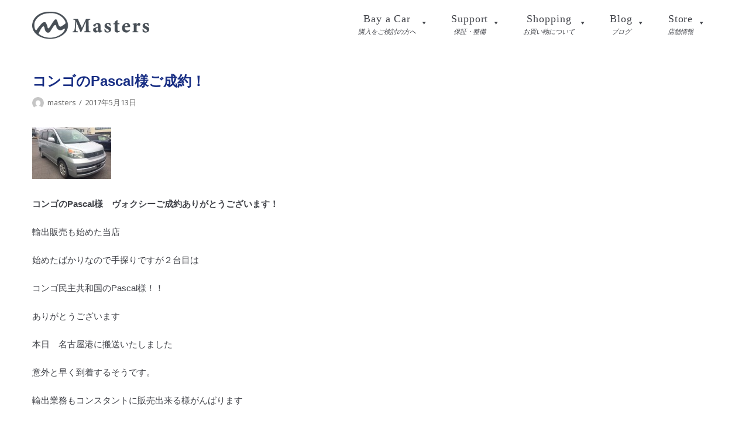

--- FILE ---
content_type: text/html; charset=UTF-8
request_url: https://masters-cars.com/archives/14052
body_size: 8377
content:
<!DOCTYPE html>
<html lang="ja">

<head>
	<meta charset="UTF-8">
	<meta name="viewport" content="width=device-width, initial-scale=1, minimum-scale=1">
	<link rel="profile" href="http://gmpg.org/xfn/11">
		<title>コンゴのPascal様ご成約！</title>

<!-- All in One SEO Pack 2.12 by Michael Torbert of Semper Fi Web Design[206,248] -->
<meta name="description"  content="＜お客様の声＞" />

<link rel="canonical" href="https://masters-cars.com/archives/14052" />
			<script type="text/javascript" >
				window.ga=window.ga||function(){(ga.q=ga.q||[]).push(arguments)};ga.l=+new Date;
				ga('create', 'UA-2778895-16', { 'cookieDomain': 'masters-cars.com' } );
				// Plugins
				
				ga('send', 'pageview');
			</script>
			<script async src="https://www.google-analytics.com/analytics.js"></script>
			<!-- /all in one seo pack -->
<link rel='dns-prefetch' href='//fonts.googleapis.com' />
<link rel='dns-prefetch' href='//s.w.org' />
<link rel="alternate" type="application/rss+xml" title="中古車販売はマスターズ &raquo; フィード" href="https://masters-cars.com/feed" />
<link rel="alternate" type="application/rss+xml" title="中古車販売はマスターズ &raquo; コメントフィード" href="https://masters-cars.com/comments/feed" />
		<script type="text/javascript">
			window._wpemojiSettings = {"baseUrl":"https:\/\/s.w.org\/images\/core\/emoji\/11\/72x72\/","ext":".png","svgUrl":"https:\/\/s.w.org\/images\/core\/emoji\/11\/svg\/","svgExt":".svg","source":{"concatemoji":"https:\/\/masters-cars.com\/wp-includes\/js\/wp-emoji-release.min.js?ver=5.0.22"}};
			!function(e,a,t){var n,r,o,i=a.createElement("canvas"),p=i.getContext&&i.getContext("2d");function s(e,t){var a=String.fromCharCode;p.clearRect(0,0,i.width,i.height),p.fillText(a.apply(this,e),0,0);e=i.toDataURL();return p.clearRect(0,0,i.width,i.height),p.fillText(a.apply(this,t),0,0),e===i.toDataURL()}function c(e){var t=a.createElement("script");t.src=e,t.defer=t.type="text/javascript",a.getElementsByTagName("head")[0].appendChild(t)}for(o=Array("flag","emoji"),t.supports={everything:!0,everythingExceptFlag:!0},r=0;r<o.length;r++)t.supports[o[r]]=function(e){if(!p||!p.fillText)return!1;switch(p.textBaseline="top",p.font="600 32px Arial",e){case"flag":return s([55356,56826,55356,56819],[55356,56826,8203,55356,56819])?!1:!s([55356,57332,56128,56423,56128,56418,56128,56421,56128,56430,56128,56423,56128,56447],[55356,57332,8203,56128,56423,8203,56128,56418,8203,56128,56421,8203,56128,56430,8203,56128,56423,8203,56128,56447]);case"emoji":return!s([55358,56760,9792,65039],[55358,56760,8203,9792,65039])}return!1}(o[r]),t.supports.everything=t.supports.everything&&t.supports[o[r]],"flag"!==o[r]&&(t.supports.everythingExceptFlag=t.supports.everythingExceptFlag&&t.supports[o[r]]);t.supports.everythingExceptFlag=t.supports.everythingExceptFlag&&!t.supports.flag,t.DOMReady=!1,t.readyCallback=function(){t.DOMReady=!0},t.supports.everything||(n=function(){t.readyCallback()},a.addEventListener?(a.addEventListener("DOMContentLoaded",n,!1),e.addEventListener("load",n,!1)):(e.attachEvent("onload",n),a.attachEvent("onreadystatechange",function(){"complete"===a.readyState&&t.readyCallback()})),(n=t.source||{}).concatemoji?c(n.concatemoji):n.wpemoji&&n.twemoji&&(c(n.twemoji),c(n.wpemoji)))}(window,document,window._wpemojiSettings);
		</script>
		<style type="text/css">
img.wp-smiley,
img.emoji {
	display: inline !important;
	border: none !important;
	box-shadow: none !important;
	height: 1em !important;
	width: 1em !important;
	margin: 0 .07em !important;
	vertical-align: -0.1em !important;
	background: none !important;
	padding: 0 !important;
}
</style>
<link rel='stylesheet' id='wp-block-library-css'  href='https://masters-cars.com/wp-includes/css/dist/block-library/style.min.css?ver=5.0.22' type='text/css' media='all' />
<link rel='stylesheet' id='rs-plugin-settings-css'  href='https://masters-cars.com/wp-content/plugins/revslider/public/assets/css/settings.css?ver=5.4.6.4' type='text/css' media='all' />
<style id='rs-plugin-settings-inline-css' type='text/css'>
#rs-demo-id {}
</style>
<link rel='stylesheet' id='whats-new-style-css'  href='https://masters-cars.com/wp-content/plugins/whats-new-genarator/whats-new.css?ver=2.0.2' type='text/css' media='all' />
<link rel='stylesheet' id='wp-show-posts-css'  href='https://masters-cars.com/wp-content/plugins/wp-show-posts/css/wp-show-posts-min.css?ver=1.1.3' type='text/css' media='all' />
<link rel='stylesheet' id='megamenu-css'  href='https://masters-cars.com/wp-content/uploads/maxmegamenu/style.css?ver=884963' type='text/css' media='all' />
<link rel='stylesheet' id='dashicons-css'  href='https://masters-cars.com/wp-includes/css/dashicons.min.css?ver=5.0.22' type='text/css' media='all' />
<link rel='stylesheet' id='xo-event-calendar-css'  href='https://masters-cars.com/wp-content/plugins/xo-event-calendar/css/xo-event-calendar.css?ver=2.0.0' type='text/css' media='all' />
<link rel='stylesheet' id='parent-style-css'  href='https://masters-cars.com/wp-content/themes/neve/style.css?ver=5.0.22' type='text/css' media='all' />
<link rel='stylesheet' id='neve-style-css'  href='https://masters-cars.com/wp-content/themes/neve/style.min.css?ver=1.1.4' type='text/css' media='all' />
<link rel='stylesheet' id='neve-google-font-body-css'  href='//fonts.googleapis.com/css?family=Noto+Sans%3A300%2C400%2C500%2C700&#038;subset=latin&#038;ver=5.0.22' type='text/css' media='all' />
<link rel='stylesheet' id='js_composer_custom_css-css'  href='//masters-cars.com/wp-content/uploads/js_composer/custom.css?ver=5.6' type='text/css' media='all' />
<link rel='stylesheet' id='neve-generated-style-css'  href='https://masters-cars.com/wp-content/uploads/neve-theme/neve-customizer.css?ver=1766252527' type='text/css' media='all' />
<script type='text/javascript' src='https://masters-cars.com/wp-includes/js/jquery/jquery.js?ver=1.12.4'></script>
<script type='text/javascript' src='https://masters-cars.com/wp-includes/js/jquery/jquery-migrate.min.js?ver=1.4.1'></script>
<script type='text/javascript' src='https://masters-cars.com/wp-content/plugins/revslider/public/assets/js/jquery.themepunch.tools.min.js?ver=5.4.6.4'></script>
<script type='text/javascript' src='https://masters-cars.com/wp-content/plugins/revslider/public/assets/js/jquery.themepunch.revolution.min.js?ver=5.4.6.4'></script>
<script type='text/javascript'>
/* <![CDATA[ */
var xo_event_calendar_object = {"ajax_url":"https:\/\/masters-cars.com\/wp-admin\/admin-ajax.php","action":"xo_event_calendar_month"};
/* ]]> */
</script>
<script type='text/javascript' src='https://masters-cars.com/wp-content/plugins/xo-event-calendar/js/ajax.js?ver=2.0.0'></script>
<script type='text/javascript'>
/* <![CDATA[ */
var NeveProperties = {"ajaxurl":"https:\/\/masters-cars.com\/wp-admin\/admin-ajax.php","nonce":"aca1cd37bb"};
/* ]]> */
</script>
<script type='text/javascript' src='https://masters-cars.com/wp-content/themes/neve/assets/js/script.min.js?ver=1.1.4'></script>
<link rel='https://api.w.org/' href='https://masters-cars.com/wp-json/' />
<link rel="EditURI" type="application/rsd+xml" title="RSD" href="https://masters-cars.com/xmlrpc.php?rsd" />
<link rel="wlwmanifest" type="application/wlwmanifest+xml" href="https://masters-cars.com/wp-includes/wlwmanifest.xml" /> 
<link rel='prev' title='毎度ありがとうございます！！' href='https://masters-cars.com/archives/14045' />
<link rel='next' title='毎度ありがとうございます！' href='https://masters-cars.com/archives/14057' />
<meta name="generator" content="WordPress 5.0.22" />
<link rel='shortlink' href='https://masters-cars.com/?p=14052' />
<link rel="alternate" type="application/json+oembed" href="https://masters-cars.com/wp-json/oembed/1.0/embed?url=https%3A%2F%2Fmasters-cars.com%2Farchives%2F14052" />
<link rel="alternate" type="text/xml+oembed" href="https://masters-cars.com/wp-json/oembed/1.0/embed?url=https%3A%2F%2Fmasters-cars.com%2Farchives%2F14052&#038;format=xml" />
<meta name="generator" content="Powered by WPBakery Page Builder - drag and drop page builder for WordPress."/>
<!--[if lte IE 9]><link rel="stylesheet" type="text/css" href="https://masters-cars.com/wp-content/plugins/js_composer/assets/css/vc_lte_ie9.min.css" media="screen"><![endif]--><meta name="generator" content="Powered by Slider Revolution 5.4.6.4 - responsive, Mobile-Friendly Slider Plugin for WordPress with comfortable drag and drop interface." />
<link rel="icon" href="https://masters-cars.com/wp-content/uploads/2019/03/masters.png" sizes="32x32" />
<link rel="icon" href="https://masters-cars.com/wp-content/uploads/2019/03/masters.png" sizes="192x192" />
<link rel="apple-touch-icon-precomposed" href="https://masters-cars.com/wp-content/uploads/2019/03/masters.png" />
<meta name="msapplication-TileImage" content="https://masters-cars.com/wp-content/uploads/2019/03/masters.png" />
<script type="text/javascript">function setREVStartSize(e){
				try{ var i=jQuery(window).width(),t=9999,r=0,n=0,l=0,f=0,s=0,h=0;					
					if(e.responsiveLevels&&(jQuery.each(e.responsiveLevels,function(e,f){f>i&&(t=r=f,l=e),i>f&&f>r&&(r=f,n=e)}),t>r&&(l=n)),f=e.gridheight[l]||e.gridheight[0]||e.gridheight,s=e.gridwidth[l]||e.gridwidth[0]||e.gridwidth,h=i/s,h=h>1?1:h,f=Math.round(h*f),"fullscreen"==e.sliderLayout){var u=(e.c.width(),jQuery(window).height());if(void 0!=e.fullScreenOffsetContainer){var c=e.fullScreenOffsetContainer.split(",");if (c) jQuery.each(c,function(e,i){u=jQuery(i).length>0?u-jQuery(i).outerHeight(!0):u}),e.fullScreenOffset.split("%").length>1&&void 0!=e.fullScreenOffset&&e.fullScreenOffset.length>0?u-=jQuery(window).height()*parseInt(e.fullScreenOffset,0)/100:void 0!=e.fullScreenOffset&&e.fullScreenOffset.length>0&&(u-=parseInt(e.fullScreenOffset,0))}f=u}else void 0!=e.minHeight&&f<e.minHeight&&(f=e.minHeight);e.c.closest(".rev_slider_wrapper").css({height:f})					
				}catch(d){console.log("Failure at Presize of Slider:"+d)}
			};</script>
		<style type="text/css" id="wp-custom-css">
			#mega-menu-wrap-primary #mega-menu-primary a.mega-menu-link .mega-description-group .mega-menu-title, #mega-menu-wrap-primary #mega-menu-primary a.mega-menu-link .mega-description-group .mega-menu-description {
  transition: none;
  line-height: 1.5;
  display: block;
  text-align: center;
}

@media only screen and (max-width:1100px){
    #mega-menu-wrap-primary #mega-menu-primary a.mega-menu-link .mega-description-group .mega-menu-title, #mega-menu-wrap-primary #mega-menu-primary a.mega-menu-link .mega-description-group .mega-menu-description {
  text-align: left;
	float:left;
}
	.mega-menu-description{
		margin:5px 0 0 2em;
	}
}


.nv-navbar {
    background-color: transparent;
    border-bottom: none;
    max-height: 100vh;
}

.page .nv-page-title-wrap {
	display:none!important;
}

.site-logo{
	margin:10px 0;
	width:200px;
}

.mega-menu-title{
	font-family: Oswald; 
	font-size: 18px;
	font-weight:400;
	letter-spacing:0.05em;
}

#mega-menu-wrap-primary #mega-menu-primary[data-effect="fade_up"] li.mega-menu-item.mega-menu-megamenu > ul.mega-sub-menu, #mega-menu-wrap-primary #mega-menu-primary[data-effect="fade_up"] li.mega-menu-item.mega-menu-flyout ul.mega-sub-menu {
   margin-top:10px;
}

p{
	font-family:NotoSansJP, sans-serif;
	font-weight:400;
	font-style:nomal;
	line-height:28px;
}

h1 {
	font-size: 24px;
	line-height: 36px;
	color: #172D83;
	font-weight: 600;
	padding: 0em 0.3em 0;
	
}

h1{
position: relative;
padding: 0.25em 0;
}


h2{
    color:#21446B;
    font-weight:bold;
    font-family: Roboto, "Helvetica Neue", "Hiragino Kaku Gothic Pro", "Meiryo, Yu Gothic", YuGothic, Arial, sans-serif;
    font-size:26px;
    margin-bottom:8px;
}

/*
h2:first-letter {
  color: #21446b;
}
*/
h3 {
	font-size: 18px;
	line-height: 20px;
	color: #172D83;
	font-weight: bold;
	padding: 0 0 0.2em 0;
	margin: 0 0 0.5em 0;	
}

h3 {
  position: relative;
  padding: 0.25em 0 0.5em 0;
}

h3 {
  padding: 0.5em 1em;/*上下 左右の余白*/
  color: #494949;/*文字色*/
  background: transparent;/*背景透明に*/
  border-left: solid 3px #21446b;/*左線*/
}

h4 {
	font-size: 16px;
	line-height: 20px;
	color: #172D83;
	font-weight: bold;
	padding: 0 0 0.2em 0;
	margin: 0;
}
h5 {
	font-size: 20px;
	line-height: 27px;
}
h6 {
	font-size: 18px;
	line-height: 25px;
}



#fnav{
	text-align:left;
    padding: 3px;	
	float:left;
} 


#fnav ul{
    padding: 0px; 	
    margin: 0px;
} 


#fnav ul li {
    margin-right: 1em;
} 


#fnav ul li a { 
    font-family: "Trebuchet MS", sans-serif; 
    text-decoration: none;
    color: #fff; 	 
} 


#fnav ul li a:hover{ 
    border-bottom: dotted 1px #fff;	 
}


.navbar-toggle{
	display:none;
}

.nv-footer-content{
    margin-top: -40px!important;
}

@media only screen and (max-width:1260px){
.nv-footer-content{
    margin-top: 0px!important;
}
}

@media only screen and (max-width:800px){
.site-logo{
    width:80px;;
}
}



.koteimidashi{
	margin-top:1em;
  text-align:center;
  font-size:30px;
	font-family: Oswald;
	color:#404248;
	font-weight:400;
	letter-spacing:0.02em;
			line-height:1em;
	margin-bottom:0.5em;
}

.koteimidashi{
position: relative;
padding: 0.25em 0 0;
}
.koteimidashi:after {
content: "";
display: block;
height: 2px;
width:50px;
margin:20px auto 0;
background: -moz-linear-gradient(to right, #172D83, #0071BC);
background: -webkit-linear-gradient(to right, #172D83, #0071BC);
background: linear-gradient(to right, #172D83, #0071BC);
}


.koteisub{
    font-size:10px!important;
    text-align:center;
    margin-top:0;
    font-weight:500;
}


.cssgrid {
  display: grid;
  grid-template-columns: repeat(auto-fit, minmax(180px, 1fr));
  grid-auto-rows: 1fr;
  grid-gap: 0.8em;
  padding: 0.8em;
  margin: 0 0 2em;
  color:white;
  text-decoration:none;
  text-align:left;
}

.cssgrid > div {
  overflow: auto;
	min-width:190px!important;
  padding: 1em;
}

.cssgrid h4 {
  position: relative;
  padding-left: 1.2em;/*アイコン分のスペース*/
  line-height: 1.4;
	font-size:13px;
}

.cssgrid h4:before {
  font-family: "Font Awesome 5 Free";
  content: "\f0da";/*アイコンのユニコード*/
  position: absolute;/*絶対位置*/
  font-size: 1em;/*サイズ*/
  left: 0;/*アイコンの位置*/
  top: 0;/*アイコンの位置*/
  color: #0071BC; /*アイコン色*/
}


.fmap{
  font-size:16px;
  font-weight:bold;
	margin-bottom:5px;
	font-family:Oswald;
	font-weight:400;
	letter-spacing:0.05em;
}

a{
	text-decoration:none!important;
}

div.whatsnew dd{
	    color: #404248;
    font-weight: bold;
}

.wp-show-posts-inner :last-child{
	color:#404248;
}		</style>
	<noscript><style type="text/css"> .wpb_animate_when_almost_visible { opacity: 1; }</style></noscript><style type="text/css">/** Mega Menu CSS: fs **/</style>
	<link rel="stylesheet" href="https://use.fontawesome.com/releases/v5.7.2/css/all.css" integrity="sha384-fnmOCqbTlWIlj8LyTjo7mOUStjsKC4pOpQbqyi7RrhN7udi9RwhKkMHpvLbHG9Sr" crossorigin="anonymous">
</head>

<body class="post-template-default single single-post postid-14052 single-format-standard wp-custom-logo mega-menu-primary nv-sidebar-full-width wpb-js-composer js-comp-ver-5.6 vc_responsive">
<div class="wrapper">
	<header class="header" role="banner">
		<a class="neve-skip-link show-on-focus" href="#content"
				tabindex="0">コンテンツにスキップ</a>
				<nav class="nv-navbar" 				role="navigation">
			<div class="container">
				<div class="row">
					<div class="col-md-12 nv-nav-wrap nav-left">
						<div class="nv-nav-header">
									<div class="site-logo">
			<a class="brand" href="https://masters-cars.com/"
					title="中古車販売はマスターズ">
				<img src="https://masters-cars.com/wp-content/uploads/2019/01/siteid_b.png" alt="中古車販売はマスターズ"></a>
		</div>
		
		<div class="navbar-toggle-wrapper">
						<button class="navbar-toggle" 					aria-label="ナビゲーションメニュー" aria-expanded="false">
				<span class="icon-bar"></span>
				<span class="icon-bar"></span>
				<span class="icon-bar"></span>
				<span class="screen-reader-text">ナビゲーションを切り替え</span>
			</button>
					</div>
								</div>
						<div role="navigation" aria-label="メインメニュー"><div id="mega-menu-wrap-primary" class="mega-menu-wrap"><div class="mega-menu-toggle" tabindex="0"><div class="mega-toggle-blocks-left"></div><div class="mega-toggle-blocks-center"></div><div class="mega-toggle-blocks-right"><div class='mega-toggle-block mega-menu-toggle-block mega-toggle-block-1' id='mega-toggle-block-1'><span class='mega-toggle-label'><span class='mega-toggle-label-closed'>MENU</span><span class='mega-toggle-label-open'>MENU</span></span></div></div></div><ul id="mega-menu-primary" class="mega-menu max-mega-menu mega-menu-horizontal mega-no-js" data-event="hover_intent" data-effect="fade_up" data-effect-speed="200" data-effect-mobile="disabled" data-effect-speed-mobile="200" data-mobile-force-width="body" data-second-click="close" data-document-click="collapse" data-vertical-behaviour="standard" data-breakpoint="960" data-unbind="true"><li class='mega-menu-item mega-menu-item-type-custom mega-menu-item-object-custom mega-menu-item-has-children mega-align-bottom-left mega-menu-flyout mega-has-description mega-menu-item-16863' id='mega-menu-item-16863'><a class="mega-menu-link" aria-haspopup="true" tabindex="0"><span class="mega-description-group"><span class="mega-menu-title">Bay a Car</span><span class="mega-menu-description">購入をご検討の方へ</span></span><span class="mega-indicator"></span></a>
<ul class="mega-sub-menu">
<li class='mega-menu-item mega-menu-item-type-custom mega-menu-item-object-custom mega-menu-item-16880' id='mega-menu-item-16880'><a target="_blank" class="mega-menu-link" href="https://www.goo-net.com/usedcar_shop/0204310/stock.html">在庫<span style="font-size: 0.6em"> <i class="fas fa-external-link-alt"></i></span></a></li><li class='mega-menu-item mega-menu-item-type-post_type mega-menu-item-object-page mega-menu-item-16877' id='mega-menu-item-16877'><a class="mega-menu-link" href="https://masters-cars.com/reason">選ばれる理由</a></li><li class='mega-menu-item mega-menu-item-type-post_type mega-menu-item-object-page mega-menu-item-16882' id='mega-menu-item-16882'><a class="mega-menu-link" href="https://masters-cars.com/greading-report">車両鑑定書</a></li><li class='mega-menu-item mega-menu-item-type-custom mega-menu-item-object-custom mega-menu-item-16883' id='mega-menu-item-16883'><a target="_blank" class="mega-menu-link" href="https://www.goo-net.com/user_review/0204310/detail.html">お客様の評価<span style="font-size: 0.6em"> <i class="fas fa-external-link-alt"></i></span></a></li></ul>
</li><li class='mega-menu-item mega-menu-item-type-custom mega-menu-item-object-custom mega-menu-item-has-children mega-align-bottom-left mega-menu-flyout mega-has-description mega-menu-item-16864' id='mega-menu-item-16864'><a class="mega-menu-link" aria-haspopup="true" tabindex="0"><span class="mega-description-group"><span class="mega-menu-title">Support</span><span class="mega-menu-description">保証・整備</span></span><span class="mega-indicator"></span></a>
<ul class="mega-sub-menu">
<li class='mega-menu-item mega-menu-item-type-post_type mega-menu-item-object-page mega-menu-item-16879' id='mega-menu-item-16879'><a class="mega-menu-link" href="https://masters-cars.com/security">保証</a></li><li class='mega-menu-item mega-menu-item-type-post_type mega-menu-item-object-page mega-menu-item-16878' id='mega-menu-item-16878'><a class="mega-menu-link" href="https://masters-cars.com/maintenance">整備</a></li></ul>
</li><li class='mega-menu-item mega-menu-item-type-custom mega-menu-item-object-custom mega-menu-item-has-children mega-align-bottom-left mega-menu-flyout mega-has-description mega-menu-item-16865' id='mega-menu-item-16865'><a class="mega-menu-link" aria-haspopup="true" tabindex="0"><span class="mega-description-group"><span class="mega-menu-title">Shopping</span><span class="mega-menu-description">お買い物について</span></span><span class="mega-indicator"></span></a>
<ul class="mega-sub-menu">
<li class='mega-menu-item mega-menu-item-type-post_type mega-menu-item-object-page mega-menu-item-16874' id='mega-menu-item-16874'><a class="mega-menu-link" href="https://masters-cars.com/shopping-flow">お買い物の流れ</a></li><li class='mega-menu-item mega-menu-item-type-post_type mega-menu-item-object-page mega-menu-item-16873' id='mega-menu-item-16873'><a class="mega-menu-link" href="https://masters-cars.com/map">マイカー輸送料金表</a></li></ul>
</li><li class='mega-menu-item mega-menu-item-type-custom mega-menu-item-object-custom mega-menu-item-has-children mega-align-bottom-left mega-menu-flyout mega-has-description mega-menu-item-16866' id='mega-menu-item-16866'><a class="mega-menu-link" aria-haspopup="true" tabindex="0"><span class="mega-description-group"><span class="mega-menu-title">Blog</span><span class="mega-menu-description">ブログ</span></span><span class="mega-indicator"></span></a>
<ul class="mega-sub-menu">
<li class='mega-menu-item mega-menu-item-type-post_type mega-menu-item-object-page mega-menu-item-16876' id='mega-menu-item-16876'><a class="mega-menu-link" href="https://masters-cars.com/blog">納車ブログ</a></li><li class='mega-menu-item mega-menu-item-type-post_type mega-menu-item-object-page mega-menu-item-16875' id='mega-menu-item-16875'><a class="mega-menu-link" href="https://masters-cars.com/news">ニュース</a></li></ul>
</li><li class='mega-menu-item mega-menu-item-type-custom mega-menu-item-object-custom mega-menu-item-has-children mega-align-bottom-left mega-menu-flyout mega-has-description mega-menu-item-16871' id='mega-menu-item-16871'><a class="mega-menu-link" aria-haspopup="true" tabindex="0"><span class="mega-description-group"><span class="mega-menu-title">Store</span><span class="mega-menu-description">店舗情報</span></span><span class="mega-indicator"></span></a>
<ul class="mega-sub-menu">
<li class='mega-menu-item mega-menu-item-type-post_type mega-menu-item-object-page mega-menu-item-16899' id='mega-menu-item-16899'><a class="mega-menu-link" href="https://masters-cars.com/store">店舗情報</a></li><li class='mega-menu-item mega-menu-item-type-post_type mega-menu-item-object-page mega-menu-item-16881' id='mega-menu-item-16881'><a class="mega-menu-link" href="https://masters-cars.com/privacy-policy">個人情報保護方針</a></li></ul>
</li></ul></div></div>					</div>
				</div>
			</div>
		</nav>
			</header>

	
	<main id="content" class="neve-main" role="main">

	<div class="container single-post-container">
		<div class="row">
						<article id="post-14052"
					class="nv-single-post-wrap col post-14052 post type-post status-publish format-standard hentry category-voice">
				<div class="entry-header"><div class="nv-title-meta-wrap"><h1 class="title entry-title">コンゴのPascal様ご成約！</h1><ul class="nv-meta-list"><li class="meta author vcard"><img class="photo" alt="masters" src="https://secure.gravatar.com/avatar/bd0cdd8e576d24ae214145a85593244e?s=96&#038;d=mm&#038;r=g" />&nbsp;<span class="author-name fn"><a href="https://masters-cars.com/archives/author/masters" title="masters の投稿" rel="author">masters</a></span></li><li class="meta date posted-on"><time class="entry-date published" datetime="2017-05-13T14:23:25+00:00" content="2017-05-13">2017年5月13日</time></li></ul></div></div><div class="nv-content-wrap entry-content"><p><a rel="attachment wp-att-14053" href="https://masters-cars.com/category/archives/14052/img_5733"><img title="img_5733" class="aligncenter size-thumbnail wp-image-14053" src="https://masters-cars.com/category/wp-content/uploads/img_5733-135x88.jpg" alt="img_5733" width="135" height="88" /></a></p>
<p><strong>コンゴのPascal様　ヴォクシーご成約ありがとうございます！</strong></p>
<p>輸出販売も始めた当店</p>
<p>始めたばかりなので手探りですが２台目は</p>
<p>コンゴ民主共和国のPascal様！！</p>
<p>ありがとうございます</p>
<p>本日　名古屋港に搬送いたしました</p>
<p>意外と早く到着するそうです。</p>
<p>輸出業務もコンスタントに販売出来る様がんばります</p>
</div>
<div id="comments" class="comments-area">
	</div>
			</article>
					</div>
	</div>
</main><!--/.neve-main-->


		<footer role="contentinfo">
						<div class="footer-content-wrap footer-second-section"><div class="container"><div class="row nv-footer-content"><div class="col-12"><div class="cssgrid">
<div class="sitemap">
  <p class="fmap">Bay a Car</p>
  <h4><a href="https://www.goo-net.com/usedcar_shop/0204310/stock.html" target="blank">在庫<span style="font-size: 0.6em"> <i class="fas fa-external-link-alt"></i></span></a></h4>
  <h4><a href="/reason">選ばれる理由</a></h4>
  <h4><a href="/greading-report">車両鑑定書</a></h4>
  <h4><a href="https://www.goo-net.com/user_review/0204310/detail.html" target="blank">お客様の評価<span style="font-size: 0.6em"> <i class="fas fa-external-link-alt"></i></span></a></h4>
</div>
<div class="sitemap">
  <p class="fmap">Support</p>
  <h4><a href="/security">保証<span style="font-size: 0.6em"></a></h4>
  <h4><a href="/maintenance">整備</a></h4>
</div>
<div class="sitemap">
  <p class="fmap">Shopping</p>
  <h4><a href="/shopping-flow">お買い物の流れ<span style="font-size: 0.6em"></a></h4>
  <h4><a href="/map">陸送費</a></h4>
</div>
<div class="sitemap">
  <p class="fmap">Blog</p>
<h4><a href="/blog">納車ブログ</a></h4>
  <h4><a href="/news">ニュース<span style="font-size: 0.6em"></a></h4>
</div>
<div class="sitemap">
  <p class="fmap">Store</p>
  <h4><a href="/store">店舗情報<span style="font-size: 0.6em"></a></h4>
  <h4><a href="/privacy-policy">個人情報保護方針</a></h4>
</div>
</div>
<div><img src="https://masters-cars.com/wp-content/uploads/2019/01/siteid_w.png" width="200">
<p style="font-size:12px">株会社マスターズ 羽島郡岐南町三宅3-305<br>
TEL：058-247-8835　/　FAX：058-247-9314<br>
日本中古自動車販売協会連合会（JU） / 　外国自動車輸入協同組合（FAIA）加盟</p>



<p style="font-size:12px">© Masters Co.,Ltd. / designed by <a href="https://rabona.jp" target="blank">rabona</a></p></div>
</div></div></div></div></div>		</footer>
		
</div><!--/.wrapper-->
<script type='text/javascript' src='https://masters-cars.com/wp-includes/js/comment-reply.min.js?ver=5.0.22'></script>
<script type='text/javascript' src='https://masters-cars.com/wp-includes/js/hoverIntent.min.js?ver=1.8.1'></script>
<script type='text/javascript'>
/* <![CDATA[ */
var megamenu = {"timeout":"300","interval":"100"};
/* ]]> */
</script>
<script type='text/javascript' src='https://masters-cars.com/wp-content/plugins/megamenu/js/maxmegamenu.js?ver=2.5.3.2'></script>
<script type='text/javascript' src='https://masters-cars.com/wp-includes/js/wp-embed.min.js?ver=5.0.22'></script>

</body>

</html>


--- FILE ---
content_type: text/css
request_url: https://masters-cars.com/wp-content/themes/neve/style.min.css?ver=1.1.4
body_size: 8578
content:
html,body,p,ol,ul,li,dl,dt,dd,blockquote,figure,fieldset,legend,textarea,pre,iframe,hr,h1,h2,h3,h4,h5,h6{margin:0;padding:0}h1,h2,h3,h4,h5,h6{font-size:100%;font-weight:normal}ul{list-style:none}button,input,select,textarea{margin:0}html{box-sizing:border-box;-ms-overflow-style:scrollbar}*,*:before,*:after{box-sizing:border-box;-webkit-box-sizing:border-box}img,embed,object,audio,video{height:auto;max-width:100%}iframe{border:0;max-width:100%}table{border-collapse:collapse;border-spacing:0}td,th{padding:0;text-align:left}abbr,acronym{text-decoration:none}/*!
 * Bootstrap Grid v4.1.3 (https://getbootstrap.com/)
 * Copyright 2011-2018 The Bootstrap Authors
 * Copyright 2011-2018 Twitter, Inc.
 * Licensed under MIT (https://github.com/twbs/bootstrap/blob/master/LICENSE)
 */.container{width:100%;padding-right:15px;padding-left:15px;margin-right:auto;margin-left:auto}.w-100{width:100%}.gapless{padding:0 !important}.container-fluid{width:100%;margin-right:auto;margin-left:auto}.container-fluid>div{margin:0 -15px}.row{display:flex;flex-wrap:wrap;margin-right:-15px;margin-left:-15px}.col-1,.col-2,.col-3,.col-4,.col-5,.col-6,.col-7,.col-8,.col-9,.col-10,.col-11,.col-12,.col,.col-auto,.col-sm-1,.col-sm-2,.col-sm-3,.col-sm-4,.col-sm-5,.col-sm-6,.col-sm-7,.col-sm-8,.col-sm-9,.col-sm-10,.col-sm-11,.col-sm-12,.col-sm,.col-sm-auto,.col-md-1,.col-md-2,.col-md-3,.col-md-4,.col-md-5,.col-md-6,.col-md-7,.col-md-8,.col-md-9,.col-md-10,.col-md-11,.col-md-12,.col-md,.col-md-auto,.col-lg-1,.col-lg-2,.col-lg-3,.col-lg-4,.col-lg-5,.col-lg-6,.col-lg-7,.col-lg-8,.col-lg-9,.col-lg-10,.col-lg-11,.col-lg-12,.col-lg,.col-lg-auto,.col-xl-1,.col-xl-2,.col-xl-3,.col-xl-4,.col-xl-5,.col-xl-6,.col-xl-7,.col-xl-8,.col-xl-9,.col-xl-10,.col-xl-11,.col-xl-12,.col-xl,.col-xl-auto{position:relative;width:100%;min-height:1px;padding-right:15px;padding-left:15px}.col{flex-basis:0;flex-grow:1;max-width:100%;margin-left:auto;margin-right:auto}.col-auto{flex:0 0 auto;width:auto;max-width:none}.col-1{flex:0 0 8.3333333333%;max-width:8.3333333333%}.col-2{flex:0 0 16.6666666667%;max-width:16.6666666667%}.col-3{flex:0 0 25%;max-width:25%}.col-4{flex:0 0 33.3333333333%;max-width:33.3333333333%}.col-5{flex:0 0 41.6666666667%;max-width:41.6666666667%}.col-6{flex:0 0 50%;max-width:50%}.col-7{flex:0 0 58.3333333333%;max-width:58.3333333333%}.col-8{flex:0 0 66.6666666667%;max-width:66.6666666667%}.col-9{flex:0 0 75%;max-width:75%}.col-10{flex:0 0 83.3333333333%;max-width:83.3333333333%}.col-11{flex:0 0 91.6666666667%;max-width:91.6666666667%}.col-12{flex:0 0 100%;max-width:100%}html{font-size:100%;overflow-x:hidden;-webkit-tap-highlight-color:transparent;-webkit-font-smoothing:antialiased;-moz-osx-font-smoothing:grayscale}body{font-family:Graphik,-apple-system,BlinkMacSystemFont,Segoe UI,Helvetica,Arial,sans-serif;color:#404248;line-height:1.68421;overflow-x:hidden;direction:ltr;background-color:#fff}h1,h2,h3,h4,h5,h6{font-family:Graphik,-apple-system,BlinkMacSystemFont,Segoe UI,Helvetica,Arial,sans-serif;line-height:1.68421;margin-bottom:.8rem;font-weight:600}p{margin-bottom:20px}a{cursor:pointer;color:#0366d6;text-decoration:none}a:hover,a:focus{text-decoration:underline;color:#0366d6}.screen-reader-text{display:none}ins{text-decoration:none}body{font-size:16px}h1{font-size:1.5em}h2{font-size:1.3em}h3{font-size:1.1em}h4{font-size:1em}h5{font-size:.75em}h6{font-size:.75em}.show-on-focus{position:absolute;width:1px;height:1px;margin:0;overflow:hidden;clip:rect(1px, 1px, 1px, 1px);top:0;left:0}.show-on-focus:focus{z-index:20;width:auto;height:auto;clip:auto}a.neve-skip-link{background-color:#24292e;color:#fff;padding:10px 20px}a.neve-skip-link:focus{color:#fff}.admin-bar a.neve-skip-link{top:32px}.nv-content-wrap a,.nv-comment-content a{text-decoration:underline}.nv-content-wrap a:hover,.nv-comment-content a:hover{text-decoration:none}.nv-comment-content .edit-reply a,.comments-area a{text-decoration:none}.nv-comment-content .edit-reply a:hover,.comments-area a:hover{text-decoration:underline}@font-face{font-family:"neve-icons";src:url("assets/neve-icons/neve-icons.eot?6iu2wo");src:url("assets/neve-icons/neve-icons.eot?6iu2wo#iefix") format("embedded-opentype"),url("assets/neve-icons/neve-icons.ttf?6iu2wo") format("truetype"),url("assets/neve-icons/neve-icons.woff?6iu2wo") format("woff"),url("assets/neve-icons/neve-icons.svg?6iu2wo#neve-icons") format("svg");font-weight:normal;font-style:normal}.nv-icon{font-family:"neve-icons" !important;font-weight:normal;font-style:normal;font-variant:normal;-webkit-font-smoothing:antialiased;-moz-osx-font-smoothing:grayscale;line-height:1;text-transform:none;speak:none}.nv-search:before{content:"\f002"}.nv-author:before{content:"\f007"}.nv-comment:before{content:"\f075"}.nv-cart:before{content:"\f07a"}.nv-folder:before{content:"\f07b"}.nv-calendar:before{content:"\f133"}.nv-themeisle:before{content:"\f2b2"}.nv-sidebar-full-width .alignfull,.nv-sidebar-full-width .alignwide{width:100vw;max-width:100vw;margin-left:calc(50% - 50vw)}.has-neve-body-font-size{font-size:1.5em}.has-neve-h-1-font-size{font-size:1.3em}.has-neve-h-2-font-size{font-size:1.1em}.has-neve-h-3-font-size{font-size:1em}.has-neve-h-4-font-size{font-size:.75em}.has-neve-h-5-font-size{font-size:.75em}blockquote.wp-block-quote.is-style-large p{font-size:1.75em}blockquote.wp-block-quote.is-style-large cite{text-align:center;font-size:.95em}.wp-block-pullquote blockquote{margin:1em auto}.wp-block-pullquote blockquote p{font-size:2em;margin-bottom:20px}.wp-block-pullquote blockquote::before,.wp-block-pullquote blockquote::after{display:none}.wp-block-pullquote blockquote cite{text-align:left;font-size:.85em}.wp-block-pullquote.is-style-solid-color blockquote p{font-size:2em}.wp-block-pullquote:not(.is-style-solid-color){border-top:4px solid;border-bottom:4px solid;margin:1em 0}.wp-block-pullquote:not(.is-style-solid-color) blockquote cite{text-transform:uppercase;text-align:center}.wp-block-table{width:100%}.wp-block-separator:not(.is-style-wide):not(.is-style-dots){border-bottom:2px solid #8f98a1;display:block;max-width:100px;margin:40px auto}.wp-block-separator.is-style-wide,.wp-block-separator.is-style-dots{border-color:#8e98a2;margin:20px auto 40px}.wp-block-verse{background-color:inherit;font-family:inherit;font-size:inherit;font-style:italic;border:unset}.wp-block-code code{background-color:inherit}.wp-block-button a{font-size:.8em;font-weight:600;padding:6px 12px;transition:all .15s ease-in-out;text-align:center;vertical-align:middle;border:1px solid transparent;border-radius:.25rem;text-transform:uppercase;cursor:pointer;line-height:1.68421;font-family:inherit}.wp-block-button a:hover{text-decoration:none;opacity:.9}.wp-block-button a:hover{text-decoration:none}.wp-block-button.is-style-outline a.wp-block-button__link{border:1px solid #676767;background-color:transparent;font-weight:600;color:#676767;border:1px solid}.wp-block-button.is-style-outline a.wp-block-button__link:hover{background:transparent}.hidden-on-mobile{display:none}.hidden-on-tablet{display:initial}.show-on-desktop{display:none}#nv-top-bar-menu{display:flex;flex-wrap:wrap;padding-left:0;list-style-type:none;flex:1}.content-menu #nv-top-bar-menu>li{margin-left:10px}.menu-content #nv-top-bar-menu>li{margin-right:10px}.nv-top-bar-content{display:flex;flex:1}.nv-top-bar-content p{margin-bottom:0}.nv-top-bar{background-color:#f0f0f0;color:#404248}.nv-top-bar a{font-weight:500;color:#404248}.nv-top-bar a:hover{color:#404248}.nv-tb-wrap{padding-top:10px;padding-bottom:10px;display:flex;align-items:center;flex-direction:row;min-height:40px;font-size:.85em}.nv-tb-wrap.menu-content .nv-top-bar-content,.nv-tb-wrap.content-menu #nv-top-bar-menu{justify-content:flex-end;align-items:center}.nv-tb-wrap.content-menu .nv-top-bar-content,.nv-tb-wrap.menu-content #nv-top-bar-menu{justify-content:flex-start;align-items:center}.nv-nav-header{display:flex;min-height:70px}.site-logo{width:270px;align-items:center;display:flex;padding:10px 0}.site-logo amp-img img{max-height:60px}.site-logo img{max-height:60px;float:left}.site-logo h1,.site-logo p{font-size:1.25em;margin-bottom:0;font-weight:600}.site-logo small{width:100%;display:block}.site-logo a{color:#404248;display:inline}.site-logo a:hover{color:#404248;text-decoration:none;opacity:.9}.nav-center .site-logo>*{text-align:center}.icon-bar{transition:all 0.1s ease;position:relative;display:block;background:#404248;border-radius:2px;width:15px;height:2px}.icon-bar:nth-child(2){margin:3px 0}.navbar-toggle-wrapper{align-items:center}.navbar-toggle{border:1px solid #f0f0f0;border-radius:3px;background:none;cursor:pointer;padding:10px 15px}.navbar-toggle:hover{box-shadow:none;transform:none;background:transparent}.navbar-toggle.active .icon-bar:nth-child(1){transform:rotate(45deg);top:5px}.navbar-toggle.active .icon-bar:nth-child(2){opacity:0}.navbar-toggle.active .icon-bar:nth-child(3){transform:rotate(-45deg);bottom:5px}.menu-opened{overflow:hidden}.nv-navbar{background-color:#fff;border-bottom:1px solid #f0f0f0;max-height:100vh}#nv-primary-navigation{max-height:0;overflow-y:auto;transition:all 0.3s ease;margin-bottom:0}.responsive-opened #nv-primary-navigation{max-height:calc(100vh - 70px);padding-bottom:20px}#nv-primary-navigation a{color:#404248;font-weight:500;width:100%;display:block;padding:10px 0;position:relative}#nv-primary-navigation li{cursor:pointer;width:100%;display:block;position:relative}#nv-primary-navigation .amp-desktop-caret-wrap{display:none}.site-logo,.navbar-toggle-wrapper{flex:1 auto}.navbar-toggle-wrapper{justify-content:flex-end;display:flex}#nv-primary-navigation .sub-menu{max-height:0;overflow:hidden;padding-left:20px;transition:all 0.3s ease;border-left:1px solid #f0f0f0}#nv-primary-navigation .caret-wrap.dropdown-open+.sub-menu,#nv-primary-navigation .dropdown-open.sub-menu{max-height:2000px;transition:all 0.3s ease;opacity:1;visibility:visible}.nv-nav-wrap{min-height:70px;display:flex;flex-direction:column;justify-content:space-between}.caret{content:" ";height:6px;width:6px;position:relative;display:inline-block;border:2px solid;border-radius:1px;border-left:0;border-bottom:0;transform:rotate(135deg);color:#676767;top:-4px;transition:all 0.3s ease}.dropdown-open.caret-wrap>.caret{transform:rotate(-45deg);top:-2px}.caret-wrap{position:absolute;top:0;right:0;cursor:pointer;border-radius:3px;border:1px solid #c9c9c9;padding:0 10px;transition:all 0.3s ease}#nv-primary-navigation .current-menu-item>a{color:#0366d6}#nv-primary-navigation i{font-size:inherit;line-height:inherit;width:20px}.nav-right .site-logo{justify-content:flex-end}.nav-right .navbar-toggle-wrapper{justify-content:flex-start}.nav-right .nv-nav-header{flex-direction:row-reverse}.nav-right .nv-nav-header .brand>*{text-align:right}.menu-item-nav-search.responsive-nav-search .nv-nav-search{position:fixed;top:0;bottom:0;width:100%;display:flex;justify-content:center;align-items:center;background-color:#fff}.menu-item-nav-search.responsive-nav-search .nv-nav-search .search-submit{display:block}.menu-item-nav-search.responsive-nav-search .nv-nav-search form{position:relative;width:75%}.menu-item-nav-search.responsive-nav-search .nv-nav-search form:after{font-family:"neve-icons";content:"\f002";position:absolute;top:0;right:0;bottom:0;text-align:center;line-height:35px;width:45px;z-index:3;cursor:pointer;pointer-events:none;color:#c9c9c9;display:flex;align-items:center;justify-content:center}.menu-item-nav-search.responsive-nav-search .nv-nav-search form input[type="search"]{width:100%;padding:8px 45px 7px 12px}.menu-item-nav-search.responsive-nav-search .nv-nav-search form input[type="submit"]{top:0;right:0;bottom:0;position:absolute;color:transparent;background:0 0;z-index:2;width:45px;border:0;padding:8px 12px 7px}.menu-item-nav-search.responsive-nav-search .nv-nav-search form input[type="submit"]:hover{background-color:#eee}.close-container{position:absolute;top:60px;display:flex;justify-content:flex-end}.menu-item-nav-search{outline:0}.menu-item-nav-search:not(.responsive-nav-search).nv-nav-search{padding:10px 0}.menu-item-nav-search>a{display:block}.nv-nav-search{padding:0;visibility:hidden;opacity:0;transition:all 0.3s ease;position:absolute;right:0;width:auto;background:#fff;padding:10px 20px;border-top:1px solid #f0f0f0;cursor:default;z-index:100;-webkit-box-shadow:0 2px 5px rgba(0,0,0,0.1);-moz-box-shadow:0 2px 5px rgba(0,0,0,0.1);box-shadow:0 2px 5px rgba(0,0,0,0.1)}.menu-item-nav-search.active .nv-nav-search{visibility:visible;opacity:1}.nv-nav-search form{display:block}.nv-nav-search form label{display:inline;margin:0}.nv-nav-search form label input{width:200px;margin:0}a.button.close-responsive-search{font-size:.8em;font-weight:600;padding:6px 12px;transition:all .15s ease-in-out;text-align:center;vertical-align:middle;border:1px solid transparent;border-radius:.25rem;text-transform:uppercase;cursor:pointer;line-height:1.68421;font-family:inherit;border:1px solid #676767;background-color:transparent;font-weight:600;color:#676767}a.button.close-responsive-search:hover{text-decoration:none;opacity:.9}a.button.close-responsive-search:hover{background:transparent}.nav-clickaway-overlay{position:fixed;width:100%;left:0;right:0;top:0;z-index:90;height:100vh}#nv-primary-navigation .menu-item-nav-search:not(.responsive-nav-search){display:none}.menu-item-nav-search.responsive-nav-search{padding-left:12px}.menu-item-nav-search.responsive-nav-search>a{color:#24292e;font-size:1.2em}#nv-primary-navigation>li.button,.menu>li.button{padding:0;vertical-align:middle;align-items:center;display:flex;border:none}#nv-primary-navigation li.button,.menu li.button{text-align:left;background:none}#nv-primary-navigation li.button>a,.menu li.button>a{font-size:.8em;font-weight:600;padding:6px 12px;transition:all .15s ease-in-out;text-align:center;vertical-align:middle;border:1px solid transparent;border-radius:.25rem;text-transform:uppercase;cursor:pointer;line-height:1.68421;font-family:inherit;font-size:inherit}#nv-primary-navigation li.button>a:hover,.menu li.button>a:hover{text-decoration:none;opacity:.9}#nv-primary-navigation li.button.button-primary>a,.menu li.button.button-primary>a{background-color:#0366d6;color:#fff}#nv-primary-navigation li.button.button-primary>a:hover,.menu li.button.button-primary>a:hover{text-decoration:none;background-color:#0366d6;color:#fff;opacity:.9}#nv-primary-navigation li.button.button-primary:hover>a,.menu li.button.button-primary:hover>a{color:#fff}#nv-primary-navigation li.button.button-secondary>a,.menu li.button.button-secondary>a{border:1px solid #676767;background-color:transparent;font-weight:600;color:#676767}#nv-primary-navigation li.button.button-secondary>a:hover,.menu li.button.button-secondary>a:hover{background:transparent}#nv-primary-navigation .sub-menu li.button>a{margin-right:0}#nv-primary-navigation .button{margin:10px 0;padding:0}.menu li.button,.menu li.button:hover{background:none;border:none}.nv-footer-content .footer-menu li{display:flex;align-items:center}.nv-footer-content .footer-menu li.button{margin:0 10px}#nv-primary-navigation .neve-mega-menu .sub-menu>li>a{white-space:normal}#nv-primary-navigation .neve-mega-menu>.sub-menu{border-left:none}#nv-primary-navigation .neve-mega-menu .dropdown-open.sub-menu{max-height:inherit;width:100%;border-left:none}#nv-primary-navigation .neve-mega-menu .neve-mm-col{border:none}#nv-primary-navigation .neve-mega-menu .neve-mm-col>a{display:none}#nv-primary-navigation .neve-mega-menu .neve-mm-col>.sub-menu{padding-left:0;border-left:none}#nv-primary-navigation .neve-mega-menu .neve-mm-col .neve-mm-heading>a{font-weight:700;text-transform:uppercase}#nv-primary-navigation .neve-mega-menu .neve-mm-divider{height:1px;margin:10px auto;width:75%;background-color:#c9c9c9;cursor:default}#nv-primary-navigation .neve-mega-menu .caret-wrap.dropdown-open+.sub-menu .sub-menu{max-height:2000px}#nv-primary-navigation .neve-mega-menu .sub-menu .caret-wrap{display:none}footer{background-color:#fff}.footer-content-wrap{border-top:1px solid #f0f0f0}.footer-content-wrap.footer-second-section{border-top:none;background:#24292e;color:#fff;text-align:center}.footer-content-wrap.footer-second-section a{color:#fff}.nv-footer-content,.nv-footer-widgets{padding:20px 0}.nv-footer-widgets+.nv-footer-content{padding-top:0}.nv-footer-content .footer-menu{justify-content:center;display:flex;flex-wrap:wrap;padding-left:0;list-style-type:none}.nv-footer-content .footer-menu li{padding-right:10px;padding-left:10px}.wrapper{display:flex;min-height:100vh;flex-direction:column;overflow:hidden}.neve-main{flex:1 auto;min-height:1px}.archive-container{padding-top:20px}.nv-page-title-wrap.nv-big-title .nv-page-title{padding-bottom:10px;border-bottom:1px solid #f0f0f0;margin-bottom:20px}.nv-page-title-wrap.nv-big-title .nv-page-title h1{line-height:1.3em;margin-bottom:0}.nv-page-title-wrap.nv-big-title .nv-page-title h1+p{margin-bottom:0}.nv-content-none-wrap{margin-bottom:60px}input[type="text"],input[type="password"],input[type="email"],input[type="url"],input[type="date"],input[type="month"],input[type="time"],input[type="datetime"],input[type="datetime-local"],input[type="week"],input[type="number"],input[type="search"],input[type="tel"],input[type="color"],select,textarea{display:inline-block;font-size:14px;padding:7px 12px;background-color:transparent;color:#333;border:1px solid #dddddd;border-radius:3px;transition:all 0.3s ease}input[type="text"],input[type="search"],input[type="password"],input[type="submit"],textarea{-webkit-appearance:none;-moz-appearance:none;appearance:none}input,textarea,select,button{line-height:inherit;-webkit-box-sizing:border-box;-moz-box-sizing:border-box;box-sizing:border-box}label{display:inline-block;margin-bottom:10px}fieldset{border:0;margin:20px 0}fieldset legend{font-size:.9em;margin-bottom:10px}fieldset input[type="text"],fieldset input[type="search"],fieldset input[type="password"],fieldset textarea{width:100%}.button{font-size:.8em;font-weight:600;padding:6px 12px;transition:all .15s ease-in-out;text-align:center;vertical-align:middle;border:1px solid transparent;border-radius:.25rem;text-transform:uppercase;cursor:pointer;line-height:1.68421;font-family:inherit}.button:hover{text-decoration:none;opacity:.9}.button.button-primary{background-color:#0366d6;color:#fff}.button.button-primary:hover{text-decoration:none;background-color:#0366d6;color:#fff;opacity:.9}.button.button-secondary{border:1px solid #676767;background-color:transparent;font-weight:600;color:#676767}.button.button-secondary:hover{background:transparent}button,input[type=button],.btn,input[type="submit"]{font-size:.8em;font-weight:600;padding:6px 12px;transition:all .15s ease-in-out;text-align:center;vertical-align:middle;border:1px solid transparent;border-radius:.25rem;text-transform:uppercase;cursor:pointer;line-height:1.68421;font-family:inherit;background-color:#0366d6;color:#fff}button:hover,input[type=button]:hover,.btn:hover,input[type="submit"]:hover{text-decoration:none;opacity:.9}button:hover,input[type=button]:hover,.btn:hover,input[type="submit"]:hover{text-decoration:none;background-color:#0366d6;color:#fff;opacity:.9}.nv-seach-form-wrap .search-form{border-top:1px solid #f0f0f0;padding-top:20px;display:flex;justify-content:center}.nv-seach-form-wrap .search-form input[type="submit"]{margin-left:10px}.search-form label{margin-bottom:0}.widget .search-form,.widget .woocommerce-product-search,.nv-nav-search .search-form{position:relative}.widget .search-form label,.widget .woocommerce-product-search label,.nv-nav-search .search-form label{display:inline}.widget .search-form:after,.widget .woocommerce-product-search:after,.nv-nav-search .search-form:after{font-family:"neve-icons";content:"\f002";position:absolute;top:0;right:0;text-align:center;line-height:35px;height:100%;width:45px;z-index:3;cursor:pointer;pointer-events:none;color:#c9c9c9;display:flex;align-items:center;justify-content:center}.widget .search-form input[type="search"],.widget .woocommerce-product-search input[type="search"],.nv-nav-search .search-form input[type="search"]{width:100%;padding:8px 45px 7px 12px}.widget .search-form button[type="submit"],.widget .search-form input[type="submit"],.widget .woocommerce-product-search button[type="submit"],.widget .woocommerce-product-search input[type="submit"],.nv-nav-search .search-form button[type="submit"],.nv-nav-search .search-form input[type="submit"]{top:0;right:0;bottom:0;position:absolute;color:transparent;background:0 0;z-index:2;width:45px;border:0;padding:8px 12px 7px}.widget .search-form button[type="submit"]:hover,.widget .search-form input[type="submit"]:hover,.widget .woocommerce-product-search button[type="submit"]:hover,.widget .woocommerce-product-search input[type="submit"]:hover,.nv-nav-search .search-form button[type="submit"]:hover,.nv-nav-search .search-form input[type="submit"]:hover{background-color:#eee}.nv-nav-search .search-form input[type="search"]{width:200px}.nv-meta-list{padding-bottom:10px;width:100%}.nv-meta-list li{display:inline;color:#676767;font-size:0.85em}.nv-meta-list li:not(:last-child):after{content:'/';padding:0 5px;color:#676767}.nv-meta-list a,.nv-meta-list a:hover{color:#676767}.nv-meta-list .posted-on .updated{display:none}.nv-meta-list .meta.author .photo{width:20px;height:20px;border-radius:50%;transform:translateY(30%)}.nv-meta-list .meta.author .author-name{margin-left:3px}.entry-title{word-wrap:break-word;font-weight:600;line-height:1.3em}.entry-title a{color:#404248}.entry-title a:hover,.entry-title a:focus{opacity:.9;color:#404248}.posts-wrapper .excerpt-wrap{color:#676767}.nv-post-thumbnail-wrap amp-img{display:inline-block}.nv-post-thumbnail-wrap a{transition:all 0.3s ease}.nv-post-thumbnail-wrap a:hover{opacity:.95}.nv-post-thumbnail-wrap img{height:auto}.posts-wrapper>article{margin-bottom:30px}.layout-grid .content>.blog-entry-title{margin-bottom:0}.blog-entry-title{word-wrap:break-word}.article-content-col{width:100%}.article-content-col .content{width:100%;padding-bottom:30px;border-bottom:1px solid #f0f0f0;display:flex;flex-direction:column}.article-content-col .content .button{display:inline-block;align-self:flex-start}.bypostauthor{display:block}.nv-index-posts .posts-wrapper{display:flex;flex-wrap:wrap}.nv-index-posts .page-numbers{display:flex;flex-wrap:wrap;padding-left:0;list-style-type:none;justify-content:center;margin:10px auto}.nv-index-posts .page-numbers>li:not(:last-child){padding-right:10px}.nv-index-posts .page-numbers>li:not(:first-child){padding-left:10px}.layout-grid .content>*{margin:0 0 10px}.layout-grid .content>*:last-child{margin-bottom:0}.layout-grid .content>*:first-child{margin-top:0}.layout-grid .content>*.nv-meta-list{margin-top:0}.nv-non-grid-article .non-grid-content{display:flex;flex-direction:column}.nv-non-grid-article .non-grid-content>*{margin:0 0 10px}.nv-non-grid-article .non-grid-content>*:last-child{margin-bottom:0}.nv-non-grid-article .non-grid-content>*.nv-meta-list{margin-top:0}.nv-non-grid-article .non-grid-content .blog-entry-title{margin-bottom:0}article{word-break:break-word}.sticky{display:inherit}.nv-loader{height:50px;width:50px;border-radius:50%;border:2px solid #0366d6;border-left:1px solid transparent !important;animation:spin;-webkit-animation:spin 1s ease infinite;-moz-animation:spin 1s ease infinite;animation:spin 1s ease infinite;margin:0 auto;display:none}@-moz-keyframes spin{100%{-moz-transform:rotate(360deg)}}@-webkit-keyframes spin{100%{-webkit-transform:rotate(360deg)}}@keyframes spin{100%{-webkit-transform:rotate(360deg);transform:rotate(360deg)}}.layout-grid>.article-content-col,.layout-grid>.article-content-col .content{height:100%}.layout-default,.layout-alternative{display:flex;align-items:flex-end}.layout-default .nv-post-thumbnail-wrap,.layout-alternative .nv-post-thumbnail-wrap{margin-bottom:10px}.page .nv-page-title-wrap{margin-top:30px}.single .nv-sidebar-wrap,.page .nv-sidebar-wrap{margin-top:30px}.nv-single-post-wrap .entry-header,.nv-single-post-wrap .nv-thumb-wrap,.nv-single-post-wrap .nv-content-wrap,.nv-single-post-wrap .nv-post-navigation,.nv-single-post-wrap .nv-tags-list{margin-bottom:20px}.nv-single-post-wrap .entry-header:first-child,.nv-single-post-wrap .nv-thumb-wrap:first-child,.nv-single-post-wrap .nv-content-wrap:first-child,.nv-single-post-wrap .nv-post-navigation:first-child,.nv-single-post-wrap .nv-tags-list:first-child{margin-top:30px}.single-post-container .title{margin-bottom:0}.attachment-neve-blog{display:flex}.nv-post-navigation{display:flex;justify-content:space-between}.nv-post-navigation .previous a:hover,.nv-post-navigation .next a:hover{text-decoration:none}.nv-post-navigation .previous a:hover span:not(.nav-direction),.nv-post-navigation .next a:hover span:not(.nav-direction){text-decoration:underline}.nv-post-navigation .previous .nav-direction,.nv-post-navigation .next .nav-direction{color:#676767;display:flex;flex-direction:column;font-size:0.8em;text-transform:uppercase}.nv-post-navigation .next{margin-left:auto;text-align:right}.nv-content-wrap .page-numbers{justify-content:center;margin:10px auto;flex-wrap:wrap;padding-left:0;list-style-type:none}.nv-content-wrap .page-numbers>a:not(:last-child) span,.nv-content-wrap .page-numbers>span{padding-right:20px}.post-password-form{margin-bottom:40px;text-align:center}.post-password-form input[type=submit]{height:39px;margin-left:10px}.post-password-form p{display:flex;justify-content:center;align-items:center}.post-password-form label>input{margin-left:10px}.nv-tags-list{font-size:.85em}.nv-tags-list span{margin-right:10px}.nv-tags-list a{display:inline-block;padding:2px 10px;transition:all 0.3s ease;border-radius:3px;margin-bottom:10px;margin-right:10px;border:1px solid #0366d6;color:#0366d6}.nv-tags-list a:hover{background:#0366d6;color:#fff}#comments{border-top:1px solid #f0f0f0;margin-top:10px}#comments ol{list-style:none}#comments ol>ol{padding-left:10px}#comments li{padding:10px 0 0}#comments .children>li{margin-top:20px;padding-top:20px}#comments .edit-reply{margin-top:20px;display:flex;justify-content:space-between;font-size:.85em}#comments .edit-reply .nv-reply-link{margin-left:auto}.nv-comments-list{padding-bottom:20px}.nv-comments-title-wrap{margin:40px 0 60px}.nv-comment-article{padding-bottom:20px;border-bottom:1px solid #f0f0f0}.nv-comment-header{display:flex;align-items:center;text-transform:none;font-style:normal;font-size:.85em;margin-bottom:20px}.nv-comment-header .comment-author{display:flex;flex-direction:column}.nv-comment-avatar{margin-right:20px}.nv-comment-avatar>img{float:left;border-radius:50%}.comment-author .author{font-weight:700;text-transform:uppercase}#comments input:not([type="submit"]){width:100%}#comments textarea{width:100%;max-width:100%;min-width:100%}#comments .comment-respond{margin:40px 0}#comments .comment-reply-title small{float:right}#comments input[type=submit]{border:1px solid #676767;background-color:transparent;font-weight:600;color:#676767}#comments input[type=submit]:hover{background:transparent}.comment-form{display:grid;grid-column-gap:20px;grid-row-gap:20px}.comment-form>p:not(.comment-notes){margin-bottom:0}.comment-form label{margin-bottom:10px;display:inline-block}.comment-form .form-submit{margin-top:10px}.pingback{border-bottom:1px solid #f0f0f0}.pingback .edit-link{display:block;font-size:.85em;margin-top:20px}blockquote{text-align:center;margin:40px 0}blockquote p{font-size:1.1em}blockquote cite{padding-top:20px;display:block;color:#676767;font-style:normal;font-size:.95em;text-align:center}blockquote:after,blockquote:before{height:3px;width:60px;background-color:#c9c9c9;content:" ";display:block}blockquote:before{margin:0 auto 40px}blockquote:after{margin:40px auto 0}blockquote>*{margin-bottom:0}table{width:100%;margin:20px 0}table td,table th{padding:10px;border-bottom:1px solid #f0f0f0}table tbody tr:hover{background-color:#fbfbfb}code{background:#d0effb;border-radius:5px;border:1px solid #f0f0f0}pre{display:block;padding:20px;background:#fbfbfb;border-radius:5px;border:1px solid #f0f0f0;margin:20px 0;white-space:pre-wrap;font-size:0.9em;line-height:2em}.nv-content-wrap:after,.excerpt-wrap:after{content:"";clear:both;display:table}.nv-content-wrap ul,.excerpt-wrap ul{list-style-type:circle}.nv-content-wrap>ul,.nv-content-wrap>ol,.excerpt-wrap>ul,.excerpt-wrap>ol{margin:20px 0}.nv-content-wrap ul,.nv-content-wrap ol,.excerpt-wrap ul,.excerpt-wrap ol{padding-left:20px}.nv-content-wrap ul li,.nv-content-wrap ol li,.excerpt-wrap ul li,.excerpt-wrap ol li{line-height:2em;margin-bottom:10px}.nv-content-wrap dl:not(.gallery-item),.excerpt-wrap dl:not(.gallery-item){width:100%;overflow:hidden;display:grid;grid-template-columns:1fr 2fr;grid-row-gap:40px;margin:20px 0}.nv-content-wrap dt:not(.gallery-icon),.excerpt-wrap dt:not(.gallery-icon){border-right:1px solid #f0f0f0;padding:0 20px}.nv-content-wrap dt:not(.gallery-icon) dfn,.excerpt-wrap dt:not(.gallery-icon) dfn{font-style:normal;font-weight:600}.nv-content-wrap dd:not(.gallery-caption),.excerpt-wrap dd:not(.gallery-caption){padding:0 20px}.alignleft{float:left;margin:16px 16px 16px 0}.alignright{float:right;margin:16px 0 16px 16px}.aligncenter{text-align:center;margin:0 auto}.wp-caption{max-width:100%}.wp-caption-text{text-align:center;font-size:0.8em;font-weight:500}.twitter-tweet.twitter-tweet-rendered{padding:20px 0;margin:auto}hr{border:0;height:0;border-top:1px solid #f0f0f0;margin:10px 0;display:inline-block;width:100%}.widget_media_gallery .gallery-columns-1 .gallery-item{width:100%;max-width:100%}.widget_media_gallery .gallery-columns-2 .gallery-item{max-width:48%}.widget_media_gallery .gallery-columns-3 .gallery-item{max-width:31.3333333333%}.widget_media_gallery .gallery-columns-4 .gallery-item{max-width:23%}.widget_media_gallery .gallery-columns-5 .gallery-item{max-width:18%}.widget_media_gallery .gallery-columns-6 .gallery-item{max-width:14.6666666667%}.widget_media_gallery .gallery-columns-7 .gallery-item{max-width:12.2857142857%}.widget_media_gallery .gallery-columns-8 .gallery-item{max-width:10.5%}.widget_media_gallery .gallery-columns-9 .gallery-item{max-width:9.1111111111%}.widget_media_gallery .gallery{display:flex;flex-wrap:wrap;justify-content:space-between}.widget_media_gallery br{display:none}.widget_media_gallery .gallery-item{display:inline-block;text-align:center;vertical-align:top}.nv-sidebar-wrap{margin-bottom:40px}.widget ul{padding:0}.widget ul ul{padding-left:10px;border-left:1px solid #f0f0f0}.widget_media_image img{width:100%}.widget{word-break:break-word;padding-bottom:20px;margin-bottom:20px}.widget select{max-width:100%;width:100%}.widget p.widget-title{margin-bottom:10px;font-weight:600;font-size:1.25em}.widget:last-child{border:none;margin:0;padding:0}.widget ul{padding:0}.widget ul ul{padding-left:10px;border-left:1px solid #f0f0f0}.widget ul li{margin-top:5px}.widget_media_image img{width:100%}@media (min-width: 576px){.container{max-width:540px}.col-sm{flex-basis:0;flex-grow:1;max-width:100%}.col-sm-auto{flex:0 0 auto;width:auto;max-width:none}.col-sm-1{flex:0 0 8.3333333333%;max-width:8.3333333333%}.col-sm-2{flex:0 0 16.6666666667%;max-width:16.6666666667%}.col-sm-3{flex:0 0 25%;max-width:25%}.col-sm-4{flex:0 0 33.3333333333%;max-width:33.3333333333%}.col-sm-5{flex:0 0 41.6666666667%;max-width:41.6666666667%}.col-sm-6{flex:0 0 50%;max-width:50%}.col-sm-7{flex:0 0 58.3333333333%;max-width:58.3333333333%}.col-sm-8{flex:0 0 66.6666666667%;max-width:66.6666666667%}.col-sm-9{flex:0 0 75%;max-width:75%}.col-sm-10{flex:0 0 83.3333333333%;max-width:83.3333333333%}.col-sm-11{flex:0 0 91.6666666667%;max-width:91.6666666667%}.col-sm-12{flex:0 0 100%;max-width:100%}}@media (min-width: 769px){.container{max-width:720px}.col-md{flex-basis:0;flex-grow:1;max-width:100%}.col-md-auto{flex:0 0 auto;width:auto;max-width:none}.col-md-1{flex:0 0 8.3333333333%;max-width:8.3333333333%}.col-md-2{flex:0 0 16.6666666667%;max-width:16.6666666667%}.col-md-3{flex:0 0 25%;max-width:25%}.col-md-4{flex:0 0 33.3333333333%;max-width:33.3333333333%}.col-md-5{flex:0 0 41.6666666667%;max-width:41.6666666667%}.col-md-6{flex:0 0 50%;max-width:50%}.col-md-7{flex:0 0 58.3333333333%;max-width:58.3333333333%}.col-md-8{flex:0 0 66.6666666667%;max-width:66.6666666667%}.col-md-9{flex:0 0 75%;max-width:75%}.col-md-10{flex:0 0 83.3333333333%;max-width:83.3333333333%}.col-md-11{flex:0 0 91.6666666667%;max-width:91.6666666667%}.col-md-12{flex:0 0 100%;max-width:100%}h1{font-size:2em}h2{font-size:1.75em}h3{font-size:1.5em}h4{font-size:1.25em}h5{font-size:1em}h6{font-size:1em}.has-neve-body-font-size{font-size:16px}.has-neve-h-1-font-size{font-size:2em}.has-neve-h-2-font-size{font-size:1.75em}.has-neve-h-3-font-size{font-size:1.5em}.has-neve-h-4-font-size{font-size:1.25em}.has-neve-h-5-font-size{font-size:1em}.has-neve-h-6-font-size{font-size:1em}.nv-sidebar-full-width .alignwide{width:60vw;max-width:60vw;margin-left:calc(50% - 30vw)}#comments li{margin-top:20px}#comments ol>ol{padding-left:20px}#comments .comment-form{grid-template-columns:repeat(3, 1fr)}#comments .comment-form .comment-notes,#comments .comment-form .comment-form-comment,#comments .comment-form .logged-in-as{grid-column:span 3}.hidden-on-mobile{display:initial}.hidden-on-tablet{display:none}}@media (min-width: 960px){.container{max-width:960px}.col-lg{flex-basis:0;flex-grow:1;max-width:100%}.col-lg-auto{flex:0 0 auto;width:auto;max-width:none}.col-lg-1{flex:0 0 8.3333333333%;max-width:8.3333333333%}.col-lg-2{flex:0 0 16.6666666667%;max-width:16.6666666667%}.col-lg-3{flex:0 0 25%;max-width:25%}.col-lg-4{flex:0 0 33.3333333333%;max-width:33.3333333333%}.col-lg-5{flex:0 0 41.6666666667%;max-width:41.6666666667%}.col-lg-6{flex:0 0 50%;max-width:50%}.col-lg-7{flex:0 0 58.3333333333%;max-width:58.3333333333%}.col-lg-8{flex:0 0 66.6666666667%;max-width:66.6666666667%}.col-lg-9{flex:0 0 75%;max-width:75%}.col-lg-10{flex:0 0 83.3333333333%;max-width:83.3333333333%}.col-lg-11{flex:0 0 91.6666666667%;max-width:91.6666666667%}.col-lg-12{flex:0 0 100%;max-width:100%}.neve-main>.container .col{max-width:70%}.navbar-toggle-wrapper{display:none}.menu-opened{overflow:inherit}.nv-nav-wrap{flex-direction:row;align-items:center;padding-bottom:0}li>.caret-wrap{float:right;position:absolute;top:50%;right:0;transform:translateY(-50%)}#nv-primary-navigation .amp-caret-wrap{display:none}#nv-primary-navigation .amp-desktop-caret-wrap{display:block}#nv-primary-navigation{display:flex;flex-wrap:wrap;padding-left:0;list-style-type:none;overflow-y:inherit;max-height:inherit;margin-left:auto;justify-content:flex-start}#nv-primary-navigation li{padding-right:10px;padding-left:10px}.responsive-opened #nv-primary-navigation{padding-bottom:0}#nv-primary-navigation>li{width:inherit}#nv-primary-navigation>li>a{padding:10px 0;display:flex;align-items:center;justify-content:center;height:100%}#nv-primary-navigation>li li a{position:relative}#nv-primary-navigation li:hover>a,#nv-primary-navigation li:focus>a{color:#0366d6;text-decoration:none}#nv-primary-navigation li:hover>a>.caret-wrap .caret,#nv-primary-navigation li:focus>a>.caret-wrap .caret{color:#0366d6}#nv-primary-navigation .sub-menu{-webkit-box-shadow:0 2px 5px rgba(0,0,0,0.1);-moz-box-shadow:0 2px 5px rgba(0,0,0,0.1);box-shadow:0 2px 5px rgba(0,0,0,0.1);max-height:inherit;padding:0;top:100%;background:#fff;border-left:none;border-top:1px solid #f0f0f0;position:absolute;overflow:visible;z-index:100;opacity:0;visibility:hidden}#nv-primary-navigation .sub-menu .sub-menu{left:100%;right:auto;top:-1px}#nv-primary-navigation .sub-menu li{display:flex;align-items:center;background-color:#fff;border:1px solid #f0f0f0;border-top:none;min-width:150px}#nv-primary-navigation .sub-menu li a{display:flex;align-items:center;white-space:nowrap;width:100%;margin-right:10px;padding:7px 14px}#nv-primary-navigation .menu-item-has-children:hover>.sub-menu,#nv-primary-navigation .menu-item-has-children:focus>.sub-menu,#nv-primary-navigation .menu-item-has-children:focus-within>.sub-menu{display:block;visibility:visible;opacity:1}#nv-primary-navigation .menu-item-has-children:last-child{padding-right:10px}#nv-primary-navigation>.menu-item-has-children>.sub-menu{right:0}.caret-wrap{position:static;border:none;top:inherit;width:10px}.caret-wrap.dropdown-open .caret{color:#404248;transform:rotate(135deg)}.menu-item-has-children:last-child .caret-wrap{right:-10px}.nv-nav-wrap.nav-center{flex-direction:column;justify-content:center}.nav-center #nv-primary-navigation{margin:0 auto;justify-content:center}.nav-center #nv-primary-navigation>li>a{padding-top:10px}.nav-center .site-logo{justify-content:center}.nav-center .site-logo a{display:flex;justify-content:center;align-items:center;flex-direction:column}.menu-item-nav-search.responsive-nav-search{display:none}#nv-primary-navigation .menu-item-nav-search:not(.responsive-nav-search){display:block}#nv-primary-navigation>li.menu-item-nav-search>a{display:block}.nv-nav-wrap.nav-right{flex-direction:row-reverse}.nav-right #nv-primary-navigation{margin-left:0;margin-right:auto}.nav-right .nv-nav-cart{right:inherit;left:0}.nav-right #nv-primary-navigation>.menu-item-has-children>.sub-menu{left:0;right:inherit}.layout-default .nv-post-thumbnail-wrap,.layout-alternative .nv-post-thumbnail-wrap{margin-bottom:0}.layout-default .article-content-col .content,.layout-alternative .article-content-col .content{display:flex;align-items:center}.layout-default .article-content-col .content{flex-direction:row}.layout-alternative .article-content-col .content{flex-direction:row-reverse}.non-grid-content{display:flex;flex-direction:column;width:100%}.non-grid-content .button{align-self:flex-start}.nv-post-thumbnail-wrap ~ .default-layout-content{padding-left:20px}.nv-post-thumbnail-wrap ~ .alternative-layout-content{padding-right:20px}.layout-default .nv-post-thumbnail-wrap,.layout-alternative .nv-post-thumbnail-wrap{max-width:40%}article.layout-alternative:nth-child(even) .article-content-col .content{flex-direction:row}article.layout-alternative:nth-child(even) .article-content-col .content .nv-post-thumbnail-wrap ~ .alternative-layout-content{padding:0 0 0 40px}.non-grid-content>.entry-title{margin-top:0}.archive-container{padding-top:30px}.nv-content-none-wrap{margin-bottom:0}.nv-sidebar-wrap{max-width:30%}.nv-sidebar-wrap.nv-right{border-left:1px solid #f0f0f0}.nv-sidebar-wrap.nv-left{border-right:1px solid #f0f0f0}.nv-index-posts:not(:only-child){padding-right:15px}.nv-sidebar-wrap.nv-left+.nv-index-posts:not(:only-child){padding-left:15px}.nv-single-post-wrap,.nv-single-page-wrap,.nv-index-posts{margin-bottom:40px}.nv-single-post-wrap:not(:only-child),.nv-single-page-wrap:not(:only-child),.nv-index-posts:not(:only-child){padding-right:40px}.nv-sidebar-wrap.nv-left+.nv-single-post-wrap:not(:only-child),.nv-sidebar-wrap.nv-left+.nv-single-page-wrap:not(:only-child),.nv-sidebar-wrap.nv-left+.nv-index-posts:not(:only-child){padding-right:15px;padding-left:40px}.nv-sidebar-wrap.nv-right{padding-left:40px}.nv-sidebar-wrap.nv-left{padding-right:40px}#nv-primary-navigation .button{margin:inherit;padding:6px 12px}#nv-primary-navigation .neve-mega-menu{position:static}#nv-primary-navigation .neve-mega-menu>.sub-menu{width:950px;position:absolute;top:auto;left:50%;transform:translateX(-50%);display:grid;grid-template-columns:repeat(auto-fit, minmax(150px, 1fr));padding:20px;pointer-events:none}#nv-primary-navigation .neve-mega-menu:hover>.sub-menu,#nv-primary-navigation .neve-mega-menu:focus>.sub-menu,#nv-primary-navigation .neve-mega-menu:focus-within>.sub-menu{opacity:1;display:grid;visibility:visible;pointer-events:all}#nv-primary-navigation .neve-mega-menu>.sub-menu .neve-mm-col>.sub-menu{left:initial;right:initial}#nv-primary-navigation .neve-mega-menu .neve-mm-col .neve-mm-heading a{font-weight:700;text-transform:uppercase}#nv-primary-navigation .neve-mega-menu .neve-mm-col>.sub-menu{position:static;visibility:visible;opacity:1;left:initial;right:initial;border:none;box-shadow:none}#nv-primary-navigation .neve-mega-menu .neve-mm-col>.sub-menu li{border:none}.hidden-on-tablet{display:initial}.show-on-desktop{display:initial}}@media (min-width: 1200px){.container{max-width:1170px}.col-xl{flex-basis:0;flex-grow:1;max-width:100%}.col-xl-auto{flex:0 0 auto;width:auto;max-width:none}.col-xl-1{flex:0 0 8.3333333333%;max-width:8.3333333333%}.col-xl-2{flex:0 0 16.6666666667%;max-width:16.6666666667%}.col-xl-3{flex:0 0 25%;max-width:25%}.col-xl-4{flex:0 0 33.3333333333%;max-width:33.3333333333%}.col-xl-5{flex:0 0 41.6666666667%;max-width:41.6666666667%}.col-xl-6{flex:0 0 50%;max-width:50%}.col-xl-7{flex:0 0 58.3333333333%;max-width:58.3333333333%}.col-xl-8{flex:0 0 66.6666666667%;max-width:66.6666666667%}.col-xl-9{flex:0 0 75%;max-width:75%}.col-xl-10{flex:0 0 83.3333333333%;max-width:83.3333333333%}.col-xl-11{flex:0 0 91.6666666667%;max-width:91.6666666667%}.col-xl-12{flex:0 0 100%;max-width:100%}#nv-primary-navigation .neve-mega-menu{position:static}#nv-primary-navigation .neve-mega-menu>.sub-menu{width:1170px}}.neve-main .elementor-text-editor ul,.neve-main .elementor-text-editor ol{padding-left:20px}.neve-main .elementor-text-editor ul{list-style:inherit}
